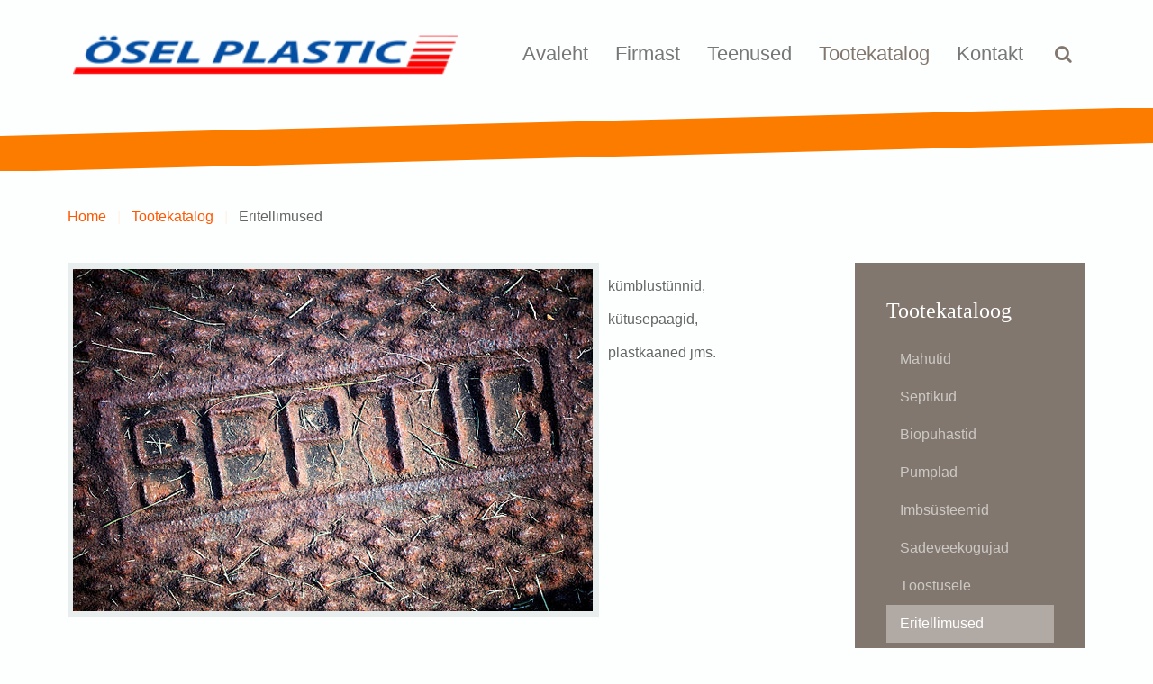

--- FILE ---
content_type: text/html; charset=utf-8
request_url: https://www.plastic.ee/index.php/tootekatalog/eritellimused
body_size: 2149
content:
<!DOCTYPE HTML>
<html lang="en-gb" dir="ltr"  data-config='{"twitter":0,"plusone":0,"facebook":0,"style":"default"}'>

<head>
<meta charset="utf-8">
<meta http-equiv="X-UA-Compatible" content="IE=edge">
<meta name="viewport" content="width=device-width, initial-scale=1">
<base href="https://www.plastic.ee/index.php/tootekatalog/eritellimused" />
	<meta name="author" content="Super User" />
	<meta name="description" content="kanalisatsioon" />
	<meta name="generator" content="Joomla! - Open Source Content Management" />
	<title>Eritellimused</title>
	<link href="https://www.plastic.ee/index.php/component/search/?Itemid=107&amp;format=opensearch" rel="search" title="Search plasticee" type="application/opensearchdescription+xml" />
	<link href="/templates/yoo_capture/favicon.ico" rel="shortcut icon" type="image/vnd.microsoft.icon" />
	<link href="/cache/widgetkit/widgetkit-30cee3d1.css" rel="stylesheet" type="text/css" />
	<link href="/plugins/system/jce/css/content.css?8b8ef6024cc0b25aba4763f377ac2f3d" rel="stylesheet" type="text/css" />
	<script src="/media/jui/js/jquery.min.js?8b8ef6024cc0b25aba4763f377ac2f3d" type="text/javascript"></script>
	<script src="/media/jui/js/jquery-noconflict.js?8b8ef6024cc0b25aba4763f377ac2f3d" type="text/javascript"></script>
	<script src="/media/jui/js/jquery-migrate.min.js?8b8ef6024cc0b25aba4763f377ac2f3d" type="text/javascript"></script>
	<script src="/cache/widgetkit/widgetkit-b6c6222c.js" type="text/javascript"></script>
	<script src="/media/jui/js/bootstrap.min.js?8b8ef6024cc0b25aba4763f377ac2f3d" type="text/javascript"></script>

<link rel="apple-touch-icon-precomposed" href="/templates/yoo_capture/apple_touch_icon.png">
<link rel="stylesheet" href="/templates/yoo_capture/css/bootstrap.css">
<link rel="stylesheet" href="/templates/yoo_capture/css/theme.css">
<link rel="stylesheet" href="/templates/yoo_capture/css/custom.css">
<script src="/templates/yoo_capture/warp/vendor/uikit/js/uikit.js"></script>
<script src="/templates/yoo_capture/warp/vendor/uikit/js/components/autocomplete.js"></script>
<script src="/templates/yoo_capture/warp/vendor/uikit/js/components/search.js"></script>
<script src="/templates/yoo_capture/warp/vendor/uikit/js/components/tooltip.js"></script>
<script src="/templates/yoo_capture/warp/js/social.js"></script>
<script src="/templates/yoo_capture/js/theme.js"></script>
<script src="/templates/yoo_capture/js/parallax.js"></script>
</head>

<body class="tm-sidebar-a-right tm-sidebars-1 tm-isblog">

		
				<div class="tm-block tm-headerbar uk-clearfix  tm-slant-bottom">
			<div class="uk-container uk-container-center">

								<a class="uk-navbar-brand uk-hidden-small" href="https://www.plastic.ee">
	<img style="width: 429px; height: 121px;" src="/images/plastic/logo/logo_plastic.png" alt="logo plastic" data-mce-width="429" data-mce-height="121" /></p></a>
				
				
								<div class="uk-navbar-flip">
					<div class="uk-navbar-content uk-visible-large">
<form id="search-40-6967dba8e2e70" class="uk-search" action="/index.php/tootekatalog/eritellimused" method="post" data-uk-search="{'source': '/index.php/component/search/?tmpl=raw&amp;type=json&amp;ordering=&amp;searchphrase=all', 'param': 'searchword', 'msgResultsHeader': 'Search Results', 'msgMoreResults': 'More Results', 'msgNoResults': 'No results found', flipDropdown: 1}">
	<input class="uk-search-field" type="text" name="searchword" placeholder="search...">
	<input type="hidden" name="task"   value="search">
	<input type="hidden" name="option" value="com_search">
	<input type="hidden" name="Itemid" value="107">
</form>
</div>
				</div>
				
								<div class="uk-navbar-flip uk-hidden-small">
					<ul class="uk-navbar-nav uk-hidden-small">
<li><a href="/index.php">Avaleht</a></li><li><a href="/index.php/firmast">Firmast</a></li><li><a href="/index.php/teenused">Teenused</a></li><li class="uk-parent uk-active" data-uk-dropdown="{'preventflip':'y'}" aria-haspopup="true" aria-expanded="false"><a href="/index.php/tootekatalog">Tootekatalog</a><div class="uk-dropdown uk-dropdown-navbar uk-dropdown-width-1"><div class="uk-grid uk-dropdown-grid"><div class="uk-width-1-1"><ul class="uk-nav uk-nav-navbar"><li><a href="/index.php/tootekatalog/mahutid">Mahutid</a></li><li><a href="/index.php/tootekatalog/septikud">Septikud</a></li><li><a href="/index.php/tootekatalog/biopuhastus">Biopuhastid</a></li><li><a href="/index.php/tootekatalog/pumplad">Pumplad</a></li><li><a href="/index.php/tootekatalog/imbsuesteemid">Imbsüsteemid</a></li><li><a href="/index.php/tootekatalog/sadeveekogujad">Sadeveekogujad</a></li><li><a href="/index.php/tootekatalog/toeoestusele">Tööstusele</a></li><li class="uk-active"><a href="/index.php/tootekatalog/eritellimused">Eritellimused</a></li><li><a href="/index.php/tootekatalog/survevabad-torud">Survevabad torud</a></li><li><a href="/index.php/tootekatalog/pumbad">Pumbad</a></li></ul></div></div></div></li><li><a href="/index.php/kontakt">Kontakt</a></li></ul>				</div>
				
								<a href="#offcanvas" class="uk-navbar-toggle uk-navbar-flip uk-visible-small" data-uk-offcanvas></a>
				
								<div class="uk-navbar-brand uk-visible-small"><a class="tm-logo-small" href="https://www.plastic.ee">
	<img src="/images/plastic/logo/logo_plastic.png" alt="logo plastic" width="188" height="53" /></p></a></div>
				
			</div>
			<div class="tm-slant-block-bottom"></div>
		</div>
		
				<div class="tm-block  tm-slant-top">
			<section class="top-parallax">
		        		    </section>
		</div>
		
		
		
				<div class="tm-block  tm-slant-bottom">
			<div class="uk-container uk-container-center">
				
															<div class="tm-breadcrumb">
						<ul class="uk-breadcrumb"><li><a href="/index.php">Home</a></li><li><a href="/index.php/tootekatalog">Tootekatalog</a></li><li class="uk-active"><span>Eritellimused</span></li></ul>						</div>
									
				<div class="tm-middle uk-grid" data-uk-grid-match data-uk-grid-margin>

										<div class="tm-main uk-width-medium-3-4">

						
												<main class="tm-content">

							<div id="system-message-container">
</div>
<article class="uk-article" >

	
	
	
	
	
	
	
<p><img src="/images/pildid/juhupildid/septikud_1.PNG" alt="septikud 1" width="590" height="393" style="margin-right: 10px; float: left;" /></p>
<p>kümblustünnid,</p>
<p>kütusepaagid,</p>
<p>plastkaaned jms.</p> 
	
	
	
	
	
</article>
						</main>
						
						
					</div>
					
		            		            		            		            		            <aside class="tm-sidebar-a uk-width-medium-1-4"><div class="uk-panel uk-panel-box uk-panel-box-primary"><h3 class="uk-panel-title">Tootekataloog</h3><ul class="uk-nav uk-nav-parent-icon uk-nav-side" data-uk-nav="{}">
<li><a href="/index.php/tootekatalog/mahutid">Mahutid</a></li><li><a href="/index.php/tootekatalog/septikud">Septikud</a></li><li><a href="/index.php/tootekatalog/biopuhastus">Biopuhastid</a></li><li><a href="/index.php/tootekatalog/pumplad">Pumplad</a></li><li><a href="/index.php/tootekatalog/imbsuesteemid">Imbsüsteemid</a></li><li><a href="/index.php/tootekatalog/sadeveekogujad">Sadeveekogujad</a></li><li><a href="/index.php/tootekatalog/toeoestusele">Tööstusele</a></li><li class="uk-active"><a href="/index.php/tootekatalog/eritellimused">Eritellimused</a></li><li><a href="/index.php/tootekatalog/survevabad-torud">Survevabad torud</a></li><li><a href="/index.php/tootekatalog/pumbad">Pumbad</a></li></ul></div></aside>
		            		            
				</div>
			</div>
			<div class="tm-slant-block-top"></div>			<div class="tm-slant-block-bottom"></div>		</div>
		
		
				<div class="tm-block  tm-slant-top">
			<section class="bottom-parallax">
		        		    </section>
		</div>
		
		
		
				<div class="tm-block tm-block-dark">
			<div class="uk-container uk-container-center">
				<footer class="tm-footer uk-text-center">

										<p><a class="tm-totop-scroller uk-margin-bottom" data-uk-smooth-scroll href="#"></a></p>
					
					<div class="uk-panel">
	<p>Built with HTML5 and CSS3 <br />Copyright © 2018 <a href="http://www.soodne.net" target="_blank" rel="noopener">soodne.net</a></p></div>
				</footer>
			</div>
		<div class="tm-slant-block-top"></div>		</div>
		
	
		<div id="offcanvas" class="uk-offcanvas">
		<div class="uk-offcanvas-bar"><ul class="uk-nav uk-nav-offcanvas">
<li><a href="/index.php">Avaleht</a></li><li><a href="/index.php/firmast">Firmast</a></li><li><a href="/index.php/teenused">Teenused</a></li><li class="uk-parent uk-active"><a href="/index.php/tootekatalog">Tootekatalog</a><ul class="uk-nav-sub"><li><a href="/index.php/tootekatalog/mahutid">Mahutid</a></li><li><a href="/index.php/tootekatalog/septikud">Septikud</a></li><li><a href="/index.php/tootekatalog/biopuhastus">Biopuhastid</a></li><li><a href="/index.php/tootekatalog/pumplad">Pumplad</a></li><li><a href="/index.php/tootekatalog/imbsuesteemid">Imbsüsteemid</a></li><li><a href="/index.php/tootekatalog/sadeveekogujad">Sadeveekogujad</a></li><li><a href="/index.php/tootekatalog/toeoestusele">Tööstusele</a></li><li class="uk-active"><a href="/index.php/tootekatalog/eritellimused">Eritellimused</a></li><li><a href="/index.php/tootekatalog/survevabad-torud">Survevabad torud</a></li><li><a href="/index.php/tootekatalog/pumbad">Pumbad</a></li></ul></li><li><a href="/index.php/kontakt">Kontakt</a></li></ul></div>
	</div>
	
</body>
</html>

--- FILE ---
content_type: application/javascript
request_url: https://www.plastic.ee/templates/yoo_capture/js/theme.js
body_size: 288
content:
/* Copyright (C) YOOtheme GmbH, YOOtheme Proprietary Use License (http://www.yootheme.com/license) */

jQuery(function($) {

	var config = $('html').data('config') || {};

	// Social buttons
	$('article[data-permalink]').socialButtons(config);

    // parallax effect on elements with class .parallax
    $(".parallax").parallax();

    // Calculate slants
    $(window).on('resize', (function(){

        var fn = function(){

            $('.tm-headerbar.tm-slant-bottom > .tm-slant-block-bottom:before, .tm-slant-top + .tm-block > .tm-slant-block-top, .tm-slant-bottom > .tm-slant-block-bottom').each(function(){

                var elem        = $(this),
                    slantWidth  = elem.parent().outerWidth(),
                    slantHeight = slantWidth / 100 * 2.5,
                    css         = {'border-right-width': slantWidth, 'border-top-width': slantHeight, 'top': -slantHeight+1};

                if(elem.hasClass("tm-slant-block-bottom")) {
                    css.bottom = css.top;
                    css.top    = "";
                }

                elem.css(css);

            });
        };

        fn();

        return fn;

    })());

});
